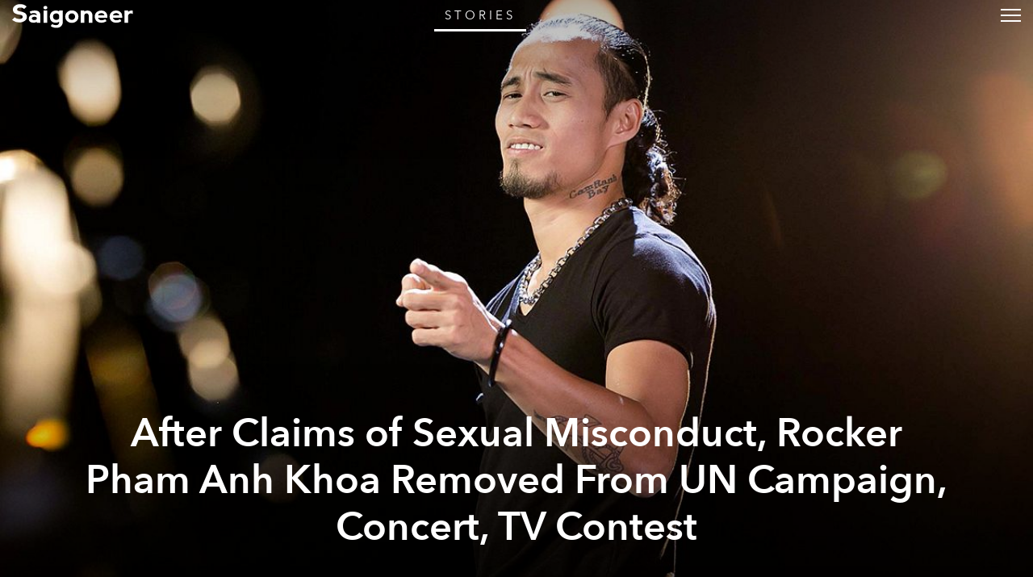

--- FILE ---
content_type: image/svg+xml
request_url: https://saigoneer.com/templates/ja_teline_iv/images/svg/logo-new.svg
body_size: 2984
content:
<svg xmlns="http://www.w3.org/2000/svg" xmlns:xlink="http://www.w3.org/1999/xlink" width="242" height="49" viewBox="0 0 242 49" fill="white">
  <g xmlns="http://www.w3.org/2000/svg">
    <g xmlns="http://www.w3.org/2000/svg">
      <path d="M23.4496069,1.49518614 C25.4370229,2.32393659 27.2951142,3.5734654 29.021979,5.23279576 L23.8413846,10.2181047 C22.1126179,8.22581062 19.6934857,7.22874882 16.5858898,7.22874882 C13.4744902,7.22874882 11.4889761,7.9349247 10.6236418,9.34910592 C9.76020944,10.7596282 9.76020944,11.9670792 10.6236418,12.9623115 C11.4889761,13.9557144 13.4744902,14.707627 16.5858898,15.2052432 C19.8646507,15.5363775 22.8467256,16.5736876 25.5245072,18.3208326 C28.2022887,20.0643186 29.5392777,22.8506032 29.5392777,26.6723685 C29.5392777,29.6617244 28.1110007,32.2394493 25.252545,34.3963959 C22.3921874,36.5606603 19.062077,37.6382188 15.2622137,37.6382188 C11.6525338,37.6382188 8.63812768,37.1406026 6.21709366,36.1435408 C3.80176513,35.1483085 1.72876664,33.8164535 0,32.1552937 L5.18249624,27.1681552 C6.91126288,29.1659378 9.84769378,30.327652 13.9936908,30.6587862 C17.4493222,30.6587862 19.6040996,29.9544398 20.4580228,28.5402586 C21.3138479,27.1279069 21.3138479,25.7155551 20.4580228,24.3032034 C19.6040996,22.8890221 17.4493222,22.0181939 13.9936908,21.6852301 C10.884193,21.3540958 8.03334464,20.4393602 5.4411456,18.9428528 C2.84894656,17.4481748 1.55569979,14.8722794 1.55569979,11.216996 C1.55569979,7.9093121 3.02771891,5.25474942 5.97365897,3.25147848 C8.91769721,1.24820753 11.9454161,0.245657325 15.0549139,0.245657325 C18.6664956,0.245657325 21.4640927,0.662776754 23.4496069,1.49518614"/>
    </g>
    <path d="M62.8879278 38.2750975L70.1434226 38.2750975 70.1434226 13.32294 62.8879278 13.32294 62.8879278 38.2750975zM63.6657777 4.85980636C64.3580451 4.18656097 65.2899435 3.85176774 66.4652766 3.85176774 67.7071739 3.85176774 68.6771089 4.18656097 69.3674745 4.85980636 70.0559382 5.53122229 70.4020719 6.36729062 70.4020719 7.36435241 70.4020719 8.36141421 70.0559382 9.19565306 69.3674745 9.85609216 68.6771089 10.5220197 67.7261922 10.853154 66.5166261 10.853154 65.3089618 10.853154 64.3580451 10.5220197 63.6657777 9.85609216 62.9735103 9.19565306 62.6311803 8.36141421 62.6311803 7.36435241 62.6311803 6.36729062 62.9735103 5.53122229 63.6657777 4.85980636L63.6657777 4.85980636zM119.374284 32.492505C121.342682 32.492505 122.945927 31.855849 124.168806 30.586196 125.395489 29.3147135 126.005977 27.7303915 126.005977 25.8350594 126.005977 23.9415567 125.395489 22.3572346 124.168806 21.0766048 122.945927 19.7941455 121.333173 19.1556601 119.347658 19.1556601 117.398279 19.1556601 115.810248 19.7941455 114.581664 21.0766048 113.354981 22.3572346 112.742591 23.9415567 112.742591 25.8350594 112.742591 27.7303915 113.354981 29.3147135 114.581664 30.586196 115.810248 31.855849 117.405886 32.492505 119.374284 32.492505M109.967816 34.8708175C107.445985 32.4394503 106.186971 29.4171639 106.186971 25.8112762 106.186971 22.1889233 107.445985 19.162978 109.967816 16.7370992 112.489647 14.3093909 115.63528 13.098281 119.40091 13.098281 123.16654 13.098281 126.314075 14.3093909 128.832102 16.7370992 131.355835 19.162978 132.616751 22.1889233 132.616751 25.8112762 132.616751 29.4336292 131.355835 32.4559156 128.832102 34.8854533 126.314075 37.3113321 123.16654 38.5242715 119.40091 38.5242715 115.63528 38.5242715 112.489647 37.3058437 109.967816 34.8708175M144.203101 24.6689544L144.203101 38.2729021 136.947606 38.2729021 136.947606 13.3225742 144.203101 13.3225742 144.203101 15.5911184C145.948984 14.0964405 148.021982 13.3463573 150.420194 13.3463573 153.706563 13.3463573 156.207474 14.3013412 157.93624 16.2113091 159.665007 18.124936 160.526537 20.3257898 160.526537 22.8193591L160.526537 38.2729021 153.274846 38.2729021 153.274846 24.5646746C153.274846 22.9035147 152.923007 21.4801862 152.059575 20.56728 151.194241 19.650715 150.307986 18.9884464 148.061921 19.2555492 146.241866 19.4732563 144.203101 21.0557488 144.203101 24.6689544M232.099758 16.0898323C233.950242 14.2603611 236.202013 13.3456255 238.86458 13.3456255 239.710896 13.3456255 240.51347 13.4151454 241.272301 13.5450378L241.272301 20.4275084C239.847828 19.2548174 238.014461 19.0297925 236.504405 19.2548174 234.758522 19.5164318 233.275091 20.5994787 232.099758 22.9448608L232.099758 38.2739998 224.848067 38.2739998 224.848067 13.3456255 232.099758 13.3218424 232.099758 16.0898323zM49.1523158 30.7969511C48.4619503 32.1086819 46.820668 32.7636326 44.2303708 32.7636326 41.1189712 32.5971507 39.4795907 31.5269101 39.3065239 29.5474223 39.4795907 27.5569576 41.1189712 26.393414 44.2303708 26.0604502 46.820668 26.0604502 48.4619503 26.7007651 49.1523158 27.9795655L49.1523158 30.7969511zM53.6881887 15.8410242C51.8757414 14.1798643 49.4109652 13.4389285 46.3033693 13.3456255 41.9805018 13.2175625 37.4750583 14.077414 35.0502206 15.8245589L37.2753657 19.8695197C39.0041324 18.8724579 42.0851026 18.3181282 45.0576684 18.7187823 47.7658792 19.0810176 49.1199847 20.2445613 49.1523158 22.0740325L49.1523158 22.8204567C47.0279678 21.8233949 45.1280362 21.4629891 43.4506191 21.4629891 39.8067061 21.4629891 37.1688631 22.6594633 35.5351881 24.487105 33.903415 26.3165762 33.2834173 27.9722476 33.2834173 30.2993349 33.2834173 32.7892452 33.9509608 34.7431204 35.6778256 36.1573016 37.4046904 37.5714829 39.9987913 38.2739998 43.4506191 38.2739998 45.1451527 38.2739998 47.3741015 37.6958869 49.1523158 36.2817057L49.1523158 38.2739998 56.4097124 38.2739998 56.4097124 23.3199024C56.4097124 19.9939238 55.5025379 17.502184 53.6881887 15.8410242L53.6881887 15.8410242zM94.14342 28.0527443C93.7972863 30.5463135 91.9829372 32.0446504 88.7022744 32.5404371 84.2101437 32.3739552 81.8784959 29.9663712 81.7035272 25.3121965 82.0515627 21.3221198 84.3832106 19.2548174 88.7022744 19.1048008 91.9829372 19.5877812 93.7972863 21.2269873 94.14342 24.0151014L94.14342 28.0527443zM94.14342 13.347455L94.14342 15.6141698C92.9338539 14.2695084 90.8608554 13.5139368 87.9244245 13.347455 83.9514944 13.347455 80.8857388 14.5128281 78.725256 16.838086 76.5647731 19.1633438 75.4864336 22.1545292 75.4864336 25.8098126 75.4864336 29.6315779 76.4791906 32.6648412 78.4666066 34.9096023 80.4521208 37.152534 83.4341957 38.2739998 87.4071258 38.2739998 89.96319 38.2739998 92.2073535 37.5275756 94.14342 36.0292387L94.14342 37.276938C94.14342 38.771616 93.6565507 40.1437194 92.6809101 41.3895892 91.7033677 42.639118 89.8338654 43.2611382 87.0685995 43.2611382 84.3565849 43.0964858 82.0515627 42.3445732 80.1497293 41.0182066L77.1733599 44.9936475C79.4974004 47.2493854 83.4341957 48.7952886 88.4417232 48.89408L89.5923325 48.89408C92.8748971 48.7605286 96.0015113 47.3737895 98.1581905 45.0302369 100.318673 42.6848548 101.398915 39.7686778 101.398915 36.2817057L101.398915 13.347455 94.14342 13.347455zM178.205791 18.6212715C173.506361 18.6212715 172.043851 21.7862567 172.043851 23.3156946L184.474234 23.3175241C184.474234 21.8466292 183.072583 18.6212715 178.205791 18.6212715M165.244796 25.8110933C165.244796 22.1558099 166.454362 19.162795 168.873494 16.8375371 171.292627 14.5122793 174.398321 13.3450766 178.201988 13.3450766 182.001851 13.3450766 185.023864 14.5122793 187.26993 16.8375371 189.515995 19.162795 190.421268 22.1558099 190.421268 25.8110933L190.421268 28.3046625 172.043851 28.3046625C172.043851 29.8084878 174.605621 33.2899715 178.182969 33.2899715 182.03228 33.2899715 184.110984 32.2490024 186.043247 31.0159388L188.825629 34.7809905C186.954225 36.6214385 183.384484 38.273451 178.201988 38.273451 174.398321 38.273451 171.292627 37.1117368 168.873494 34.7864789 166.454362 32.4557326 165.244796 29.4682062 165.244796 25.8110933M207.929357 18.6212715C203.229926 18.6212715 201.767416 21.7862567 201.767416 23.3156946L214.1978 23.3175241C214.1978 21.8466292 212.796149 18.6212715 207.929357 18.6212715M194.96646 25.8110933C194.96646 22.1558099 196.177928 19.162795 198.59706 16.8375371 201.016192 14.5122793 204.121886 13.3450766 207.925553 13.3450766 211.725416 13.3450766 214.74743 14.5122793 216.993495 16.8375371 219.23956 19.162795 220.144833 22.1558099 220.144833 25.8110933L220.144833 28.3046625 201.767416 28.3046625C201.767416 29.8084878 204.329186 33.2899715 207.906535 33.2899715 211.755846 33.2899715 213.83455 32.2490024 215.766812 31.0159388L218.549195 34.7809905C216.677791 36.6214385 213.109951 38.273451 207.925553 38.273451 204.121886 38.273451 201.016192 37.1117368 198.59706 34.7864789 196.177928 32.4557326 194.96646 29.4682062 194.96646 25.8110933"/>
  </g>
</svg>